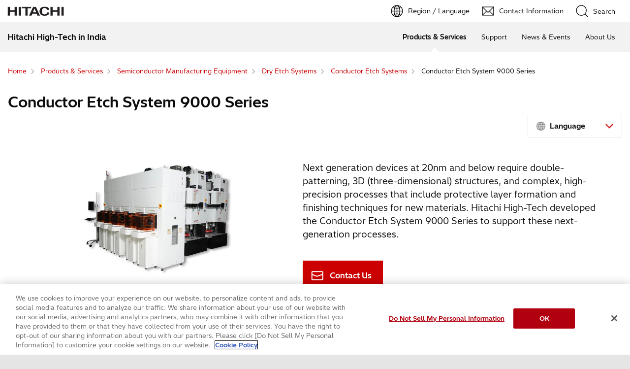

--- FILE ---
content_type: text/html;charset=UTF-8
request_url: https://www.hitachi-hightech.com/in/en/products/semiconductor-manufacturing/dry-etch-systems/conductor/9000.html
body_size: 7945
content:
<!DOCTYPE html>









<html lang="en">
<head>















    
    








<!-- www.hitachi-hightech.com に対する OneTrust Cookie 同意通知の始点 -->
<script type="text/javascript" src="https://cdn-apac.onetrust.com/consent/35e8ca3e-cc00-48a5-8b21-594cd8bb0c3f/OtAutoBlock.js" ></script>
<script src="https://cdn-apac.onetrust.com/scripttemplates/otSDKStub.js"  type="text/javascript" charset="UTF-8" data-domain-script="35e8ca3e-cc00-48a5-8b21-594cd8bb0c3f" ></script>
<script type="text/javascript">
function OptanonWrapper() { }
</script>
<!-- www.hitachi-hightech.com に対する OneTrust Cookie 同意通知の終点 -->


<script>
// Define dataLayer and the gtag function.
window.dataLayer = window.dataLayer || [];
function gtag(){dataLayer.push(arguments)};

// Define default consent status.
gtag('consent', 'default', {
 ad_storage: "denied",
 analytics_storage: "denied",
 functionality_storage: "denied",
 personalization_storage: "denied",
 security_storage: "granted",
 ad_user_data: "denied",
 ad_personalization: "denied",
'wait_for_update': 500,
'region':['at','be','bg','hr','cy','cz','dk','ee','fi','fr','de','gr','hu','is','ie','it','lv','li','lt','lu','mt','nl','no','pl','pt','ro','sk','si','es','se','gb']
});
gtag('consent', 'default', {
 ad_storage: "granted",
 analytics_storage: "granted",
 functionality_storage: "granted",
 personalization_storage: "granted",
 security_storage: "granted",
 ad_user_data: "granted",
 ad_personalization: "granted",
'wait_for_update': 500
});
</script>


<!-- Google Tag Manager -->
<script>(function(w,d,s,l,i){w[l]=w[l]||[];w[l].push({'gtm.start':
new Date().getTime(),event:'gtm.js'});var f=d.getElementsByTagName(s)[0],
j=d.createElement(s),dl=l!='dataLayer'?'&l='+l:'';j.setAttributeNode(d.createAttribute('data-ot-ignore'));j.async=true;j.src=
'https://www.googletagmanager.com/gtm.js?id='+i+dl;f.parentNode.insertBefore(j,f);
})(window,document,'script','dataLayer','GTM-5MB7CND');</script>
<!-- End Google Tag Manager -->






<meta charset="UTF-8">
<meta http-equiv="X-UA-Compatible" content="IE=edge">
<meta name="viewport" content="width=device-width, initial-scale=1.0, user-scalable=no, minimum-scale=1.0, maximum-scale=1.0">













<title>Conductor Etch System 9000 Series : Hitachi High-Tech in India</title>











<meta name="description" content="Conductor Etch System 9000 Series supports the next-generation 20nm and below processes.">
<meta name="author" content="Hitachi High-Tech in India">
<meta name="keywords" content="Conductor Etch System 9000, Dry, double-patterning, 3D structures, high-precision processes, semiconductor manufacturing equipment, Hitachi High-Tech">
<meta name="format-detection" content="telephone=no">









<!-- Helps prevent duplicate content issues -->

<link rel="canonical" href="https://www.hitachi-hightech.com/in/en/products/semiconductor-manufacturing/dry-etch-systems/conductor/9000.html">



<link rel="alternate" href="https://www.hitachi-hightech.com/jp/ja/products/semiconductor-manufacturing/dry-etch-systems/conductor/9000.html" hreflang="ja">
<link rel="alternate" href="https://www.hitachi-hightech.com/global/en/products/semiconductor-manufacturing/dry-etch-systems/conductor/9000.html" hreflang="x-default">
<link rel="alternate" href="https://www.hitachi-hightech.com/global/en/products/semiconductor-manufacturing/dry-etch-systems/conductor/9000.html" hreflang="en">
<link rel="alternate" href="https://www.hitachi-hightech.com/us/en/products/semiconductor-manufacturing/dry-etch-systems/conductor/9000.html" hreflang="en-us">
<link rel="alternate" href="https://www.hitachi-hightech.com/ca/en/products/semiconductor-manufacturing/dry-etch-systems/conductor/9000.html" hreflang="en-ca">
<link rel="alternate" href="https://www.hitachi-hightech.com/in/en/products/semiconductor-manufacturing/dry-etch-systems/conductor/9000.html" hreflang="en-in">
<link rel="alternate" href="https://www.hitachi-hightech.com/id/en/products/semiconductor-manufacturing/dry-etch-systems/conductor/9000.html" hreflang="en-id">
<link rel="alternate" href="https://www.hitachi-hightech.com/my/en/products/semiconductor-manufacturing/dry-etch-systems/conductor/9000.html" hreflang="en-my">
<link rel="alternate" href="https://www.hitachi-hightech.com/sg/en/products/semiconductor-manufacturing/dry-etch-systems/conductor/9000.html" hreflang="en-sg">
<link rel="alternate" href="https://www.hitachi-hightech.com/th/en/products/semiconductor-manufacturing/dry-etch-systems/conductor/9000.html" hreflang="en-th">
<link rel="alternate" href="https://www.hitachi-hightech.com/cn/zhcn/products/semiconductor-manufacturing/dry-etch-systems/conductor/9000.html" hreflang="zh-cn">
<link rel="alternate" href="https://www.hitachi-hightech.com/tw/zhtw/products/semiconductor-manufacturing/dry-etch-systems/conductor/9000.html" hreflang="zh-tw">
<link rel="alternate" href="https://www.hitachi-hightech.com/eu/en/products/semiconductor-manufacturing/dry-etch-systems/conductor/9000.html" hreflang="en-bg">
<link rel="alternate" href="https://www.hitachi-hightech.com/eu/en/products/semiconductor-manufacturing/dry-etch-systems/conductor/9000.html" hreflang="en-hr">
<link rel="alternate" href="https://www.hitachi-hightech.com/eu/en/products/semiconductor-manufacturing/dry-etch-systems/conductor/9000.html" hreflang="en-cy">
<link rel="alternate" href="https://www.hitachi-hightech.com/eu/en/products/semiconductor-manufacturing/dry-etch-systems/conductor/9000.html" hreflang="en-cz">
<link rel="alternate" href="https://www.hitachi-hightech.com/eu/en/products/semiconductor-manufacturing/dry-etch-systems/conductor/9000.html" hreflang="en-dk">
<link rel="alternate" href="https://www.hitachi-hightech.com/eu/en/products/semiconductor-manufacturing/dry-etch-systems/conductor/9000.html" hreflang="en-ee">
<link rel="alternate" href="https://www.hitachi-hightech.com/eu/en/products/semiconductor-manufacturing/dry-etch-systems/conductor/9000.html" hreflang="en-fi">
<link rel="alternate" href="https://www.hitachi-hightech.com/eu/en/products/semiconductor-manufacturing/dry-etch-systems/conductor/9000.html" hreflang="en-fr">
<link rel="alternate" href="https://www.hitachi-hightech.com/eu/en/products/semiconductor-manufacturing/dry-etch-systems/conductor/9000.html" hreflang="en-gr">
<link rel="alternate" href="https://www.hitachi-hightech.com/eu/en/products/semiconductor-manufacturing/dry-etch-systems/conductor/9000.html" hreflang="en-hu">
<link rel="alternate" href="https://www.hitachi-hightech.com/eu/en/products/semiconductor-manufacturing/dry-etch-systems/conductor/9000.html" hreflang="en-is">
<link rel="alternate" href="https://www.hitachi-hightech.com/eu/en/products/semiconductor-manufacturing/dry-etch-systems/conductor/9000.html" hreflang="en-ie">
<link rel="alternate" href="https://www.hitachi-hightech.com/eu/en/products/semiconductor-manufacturing/dry-etch-systems/conductor/9000.html" hreflang="en-it">
<link rel="alternate" href="https://www.hitachi-hightech.com/eu/en/products/semiconductor-manufacturing/dry-etch-systems/conductor/9000.html" hreflang="en-lv">
<link rel="alternate" href="https://www.hitachi-hightech.com/eu/en/products/semiconductor-manufacturing/dry-etch-systems/conductor/9000.html" hreflang="en-lt">
<link rel="alternate" href="https://www.hitachi-hightech.com/eu/en/products/semiconductor-manufacturing/dry-etch-systems/conductor/9000.html" hreflang="en-mt">
<link rel="alternate" href="https://www.hitachi-hightech.com/eu/en/products/semiconductor-manufacturing/dry-etch-systems/conductor/9000.html" hreflang="en-nl">
<link rel="alternate" href="https://www.hitachi-hightech.com/eu/en/products/semiconductor-manufacturing/dry-etch-systems/conductor/9000.html" hreflang="en-no">
<link rel="alternate" href="https://www.hitachi-hightech.com/eu/en/products/semiconductor-manufacturing/dry-etch-systems/conductor/9000.html" hreflang="en-pl">
<link rel="alternate" href="https://www.hitachi-hightech.com/eu/en/products/semiconductor-manufacturing/dry-etch-systems/conductor/9000.html" hreflang="en-pt">
<link rel="alternate" href="https://www.hitachi-hightech.com/eu/en/products/semiconductor-manufacturing/dry-etch-systems/conductor/9000.html" hreflang="en-ro">
<link rel="alternate" href="https://www.hitachi-hightech.com/eu/en/products/semiconductor-manufacturing/dry-etch-systems/conductor/9000.html" hreflang="en-sk">
<link rel="alternate" href="https://www.hitachi-hightech.com/eu/en/products/semiconductor-manufacturing/dry-etch-systems/conductor/9000.html" hreflang="en-si">
<link rel="alternate" href="https://www.hitachi-hightech.com/eu/en/products/semiconductor-manufacturing/dry-etch-systems/conductor/9000.html" hreflang="en-es">
<link rel="alternate" href="https://www.hitachi-hightech.com/eu/en/products/semiconductor-manufacturing/dry-etch-systems/conductor/9000.html" hreflang="en-se">
<link rel="alternate" href="https://www.hitachi-hightech.com/eu/en/products/semiconductor-manufacturing/dry-etch-systems/conductor/9000.html" hreflang="en-gb">
<link rel="alternate" href="https://www.hitachi-hightech.com/eu/en/products/semiconductor-manufacturing/dry-etch-systems/conductor/9000.html" hreflang="en-at">
<link rel="alternate" href="https://www.hitachi-hightech.com/eu/en/products/semiconductor-manufacturing/dry-etch-systems/conductor/9000.html" hreflang="en-be">
<link rel="alternate" href="https://www.hitachi-hightech.com/eu/en/products/semiconductor-manufacturing/dry-etch-systems/conductor/9000.html" hreflang="en-de">
<link rel="alternate" href="https://www.hitachi-hightech.com/eu/en/products/semiconductor-manufacturing/dry-etch-systems/conductor/9000.html" hreflang="en-li">
<link rel="alternate" href="https://www.hitachi-hightech.com/eu/en/products/semiconductor-manufacturing/dry-etch-systems/conductor/9000.html" hreflang="en-lu">
<link rel="alternate" href="https://www.hitachi-hightech.com/eu/en/products/semiconductor-manufacturing/dry-etch-systems/conductor/9000.html" hreflang="en-ch">


<link rel="shortcut-icon" href="/favicon.ico">





<meta name="robots" content="">









<link rel="index" href="https://www.hitachi-hightech.com/in/en/" title="Hitachi High-Tech in India"/>








<!-- Twitter Card -->
<meta name="twitter:card" content="summary_large_image">





















<meta property="og:url" content="https://www.hitachi-hightech.com/in/en/products/semiconductor-manufacturing/dry-etch-systems/conductor/9000.html">
<meta property="og:type" content="article">
<meta property="og:title" content="Conductor Etch System 9000 Series : Hitachi High-Tech in India">
<meta property="og:image" content="/in/en/assets/DefaultOgImage.png">
<meta property="og:image:alt" content="">
<meta property="og:description" content="Conductor Etch System 9000 Series supports the next-generation 20nm and below processes.">
<meta property="og:site_name" content="Hitachi High-Tech in India">
<meta property="og:locale" content="en">









<script type="text/javascript">
    aa_owner = '';
    aa_product_l = 'semiconductor-manufacturing';
    aa_product_m = 'cd-sem';
    aa_product_s = '';
</script>








    
    









<link rel="stylesheet" href="/assets/css/en/r1/common.css" type="text/css" media="screen,print">
<link rel="stylesheet" href="/assets/css/en/r1/responsive.css" type="text/css" media="screen,print">
<link rel="stylesheet" href="/assets/css/en/r1/wide.css" type="text/css" media="screen,print">
<link rel="stylesheet" href="/assets/css/en/r1/common_option.css" type="text/css" media="screen,print">
<link rel="stylesheet" href="/assets/css/en/r1/common2.css" type="text/css" media="screen,print">
<link rel="stylesheet" href="/assets/css/en/r1/print.css" type="text/css" media="print">

<link rel="stylesheet" href="/assets/css/libs.css">
<link rel="stylesheet" href="https://vjs.zencdn.net/7.11.4/video-js.css">
<link rel="stylesheet" href="/assets/css/reset.css">
<link rel="stylesheet" href="/assets/css/style2.css">
<link rel="stylesheet" href="/assets/css/style_mod.css">
<link rel="stylesheet" href="/assets/css/style2_print.css" media="print">
<link rel="stylesheet" href="/assets/css/extension/megamenu2023.css">
<link rel="stylesheet" href="/assets/css/style.css">

<script type="text/javascript" src="/assets/js/lib/jquery.js"></script>
<script type="text/javascript" src="/assets/js/en/r1/common.js"></script>
<script type="text/javascript" src="/assets/js/en/r1/responsive.js"></script>
<script type="text/javascript" src="/assets/js/en/r1/wide.js"></script>
<script type="text/javascript" src="/assets/js/en/r1/common_option.js"></script>
<script type="text/javascript" src="/assets/js/en/r1/common2.js"></script>

<script type="text/javascript" src="/assets/js/libs.js"></script>
<script type="text/javascript" src="/assets/js/script.js"></script>
<script type="text/javascript" src="/assets/js/extension.js" defer></script>
<script type="text/javascript" src="/assets/js/hht-catalog.js"></script>
<script type="text/javascript" src="/assets/js/extension/megamenu2023.js" defer></script>










<!-- json-ld -->
<script type="application/ld+json">
{
    "@context": "https://schema.org",
    "@type": "BreadcrumbList",
    "itemListElement": [{"@type":"ListItem","position":1,"item":{"@id":"https://www.hitachi-hightech.com/in/en/","name":"Home"}}, {"@type":"ListItem","position":2,"item":{"@id":"https://www.hitachi-hightech.com/in/en/products/","name":"Products & Services"}}, {"@type":"ListItem","position":3,"item":{"@id":"https://www.hitachi-hightech.com/in/en/products/semiconductor-manufacturing/","name":"Semiconductor Manufacturing Equipment"}}, {"@type":"ListItem","position":4,"item":{"@id":"https://www.hitachi-hightech.com/in/en/products/semiconductor-manufacturing/dry-etch-systems/","name":"Dry Etch Systems"}}, {"@type":"ListItem","position":5,"item":{"@id":"https://www.hitachi-hightech.com/in/en/products/semiconductor-manufacturing/dry-etch-systems/conductor/","name":"Conductor Etch Systems"}}, {"@type":"ListItem","position":6,"item":{"@id":"https://www.hitachi-hightech.com/in/en/products/semiconductor-manufacturing/dry-etch-systems/conductor/9000.html","name":"Conductor Etch System 9000 Series"}}]
}
</script>









    
    








<!-- DTM用 -->
<script src="//assets.adobedtm.com/5bac441467a0/94febe8794ab/launch-2a5e78dece3d.min.js"></script>
















<script>(window.BOOMR_mq=window.BOOMR_mq||[]).push(["addVar",{"rua.upush":"false","rua.cpush":"false","rua.upre":"false","rua.cpre":"false","rua.uprl":"false","rua.cprl":"false","rua.cprf":"false","rua.trans":"SJ-7253eaf3-2f39-4c28-888e-4d04788d53e1","rua.cook":"false","rua.ims":"false","rua.ufprl":"false","rua.cfprl":"false","rua.isuxp":"false","rua.texp":"norulematch","rua.ceh":"false","rua.ueh":"false","rua.ieh.st":"0"}]);</script>
                              <script>!function(e){var n="https://s.go-mpulse.net/boomerang/";if("False"=="True")e.BOOMR_config=e.BOOMR_config||{},e.BOOMR_config.PageParams=e.BOOMR_config.PageParams||{},e.BOOMR_config.PageParams.pci=!0,n="https://s2.go-mpulse.net/boomerang/";if(window.BOOMR_API_key="BT3CQ-PDTUB-HX8KM-RBG8A-HRFTZ",function(){function e(){if(!o){var e=document.createElement("script");e.id="boomr-scr-as",e.src=window.BOOMR.url,e.async=!0,i.parentNode.appendChild(e),o=!0}}function t(e){o=!0;var n,t,a,r,d=document,O=window;if(window.BOOMR.snippetMethod=e?"if":"i",t=function(e,n){var t=d.createElement("script");t.id=n||"boomr-if-as",t.src=window.BOOMR.url,BOOMR_lstart=(new Date).getTime(),e=e||d.body,e.appendChild(t)},!window.addEventListener&&window.attachEvent&&navigator.userAgent.match(/MSIE [67]\./))return window.BOOMR.snippetMethod="s",void t(i.parentNode,"boomr-async");a=document.createElement("IFRAME"),a.src="about:blank",a.title="",a.role="presentation",a.loading="eager",r=(a.frameElement||a).style,r.width=0,r.height=0,r.border=0,r.display="none",i.parentNode.appendChild(a);try{O=a.contentWindow,d=O.document.open()}catch(_){n=document.domain,a.src="javascript:var d=document.open();d.domain='"+n+"';void(0);",O=a.contentWindow,d=O.document.open()}if(n)d._boomrl=function(){this.domain=n,t()},d.write("<bo"+"dy onload='document._boomrl();'>");else if(O._boomrl=function(){t()},O.addEventListener)O.addEventListener("load",O._boomrl,!1);else if(O.attachEvent)O.attachEvent("onload",O._boomrl);d.close()}function a(e){window.BOOMR_onload=e&&e.timeStamp||(new Date).getTime()}if(!window.BOOMR||!window.BOOMR.version&&!window.BOOMR.snippetExecuted){window.BOOMR=window.BOOMR||{},window.BOOMR.snippetStart=(new Date).getTime(),window.BOOMR.snippetExecuted=!0,window.BOOMR.snippetVersion=12,window.BOOMR.url=n+"BT3CQ-PDTUB-HX8KM-RBG8A-HRFTZ";var i=document.currentScript||document.getElementsByTagName("script")[0],o=!1,r=document.createElement("link");if(r.relList&&"function"==typeof r.relList.supports&&r.relList.supports("preload")&&"as"in r)window.BOOMR.snippetMethod="p",r.href=window.BOOMR.url,r.rel="preload",r.as="script",r.addEventListener("load",e),r.addEventListener("error",function(){t(!0)}),setTimeout(function(){if(!o)t(!0)},3e3),BOOMR_lstart=(new Date).getTime(),i.parentNode.appendChild(r);else t(!1);if(window.addEventListener)window.addEventListener("load",a,!1);else if(window.attachEvent)window.attachEvent("onload",a)}}(),"".length>0)if(e&&"performance"in e&&e.performance&&"function"==typeof e.performance.setResourceTimingBufferSize)e.performance.setResourceTimingBufferSize();!function(){if(BOOMR=e.BOOMR||{},BOOMR.plugins=BOOMR.plugins||{},!BOOMR.plugins.AK){var n="false"=="true"?1:0,t="",a="ck6n77qxbld6k2lnmhaq-f-8c0ed8476-clientnsv4-s.akamaihd.net",i="false"=="true"?2:1,o={"ak.v":"39","ak.cp":"1347054","ak.ai":parseInt("213913",10),"ak.ol":"0","ak.cr":9,"ak.ipv":4,"ak.proto":"h2","ak.rid":"497af390","ak.r":44093,"ak.a2":n,"ak.m":"dsca","ak.n":"essl","ak.bpcip":"18.188.223.0","ak.cport":57188,"ak.gh":"23.33.28.134","ak.quicv":"","ak.tlsv":"tls1.3","ak.0rtt":"","ak.0rtt.ed":"","ak.csrc":"-","ak.acc":"","ak.t":"1768776129","ak.ak":"hOBiQwZUYzCg5VSAfCLimQ==Xva/a4ngV6d4Mn+8VnBdo9M7nNaZOkTBIWRdrN9zalBrmoBLAj+dtVidLbavG9AJ4p4tu6yL0F2VjODdDfMTjfg8ruGWvkxuok/UWqj8EMygh4OhOGlGnEsPBgELtpG8Vel+LCvMBONyXgu9xG5fQ+cBoNIWcrH3ju//Hio/e8LSYljnROkqZvjNkzG9LqWDlJwnupTipts5iriKbZAGW6A4Lz4HODjFkLN2Hebfa3bnKc5wzGu72Kh3aDEKz/MTVJEFQOSjZJlt4sECln7smPIn5ZX71QLiHXAxB2wjTkc9p8YGZKDN9hueNNeFNSAsqduye4BETbP9zZWN5BY5bs4HuViZzQ2wLFxHFBf2nr4agvuImRdEaZCLis4XmsIa3ui0nqeim80jyLHWlYwuPvd3UdBxDbf293b2MtV4GVM=","ak.pv":"541","ak.dpoabenc":"","ak.tf":i};if(""!==t)o["ak.ruds"]=t;var r={i:!1,av:function(n){var t="http.initiator";if(n&&(!n[t]||"spa_hard"===n[t]))o["ak.feo"]=void 0!==e.aFeoApplied?1:0,BOOMR.addVar(o)},rv:function(){var e=["ak.bpcip","ak.cport","ak.cr","ak.csrc","ak.gh","ak.ipv","ak.m","ak.n","ak.ol","ak.proto","ak.quicv","ak.tlsv","ak.0rtt","ak.0rtt.ed","ak.r","ak.acc","ak.t","ak.tf"];BOOMR.removeVar(e)}};BOOMR.plugins.AK={akVars:o,akDNSPreFetchDomain:a,init:function(){if(!r.i){var e=BOOMR.subscribe;e("before_beacon",r.av,null,null),e("onbeacon",r.rv,null,null),r.i=!0}return this},is_complete:function(){return!0}}}}()}(window);</script></head>
<body>
<!-- marsfinderoff: index -->















    
    








<!-- Google Tag Manager (noscript) -->
<noscript><iframe src="https://www.googletagmanager.com/ns.html?id=GTM-5MB7CND"
height="0" width="0" style="display:none;visibility:hidden"></iframe></noscript>
<!-- End Google Tag Manager (noscript) -->

<noscript><p>This website uses JavaScript. If you do not have JavaScript enabled in your browser, this website may not function or appear properly. Please enable JavaScript in your browser settings when using this website.</p></noscript>
<p id="top"><a href="#body">Skip to main content</a></p>











    
    













<div id="HeaderArea1">
    <div class="Container Wide">
        <div id="Statement"><a href="/in/en/"><img src="/assets/image/corp_id.png" alt="Hitachi High-Tech in India"></a></div>
        <div id="SupportNavi" class="SupportNaviIconText">
            <a id="SupportNaviLang" href="/index.html"><img src="/assets/image/icon_earth.png" alt="Region / Language"><span>Region / Language</span></a>
            <a href="/in/en/contactus/" class="hht-inquiry_click"><img src="/assets/image/icon_mail.png" alt="Contact Information"><span>Contact Information</span></a>
            <button type="button" id="SupportNaviSearch" aria-expanded="false" aria-controls="SearchFormArea"><span><img src="/assets/image/icon_search.png" alt="Search"><span>Search</span></span></button>
            <div id="SearchFormArea">
                <div>
                    <button class="BtnClose" aria-label="Show Less"></button>
                    <form action="/in/en/search/" method="GET" accept-charset="UTF-8" target="_blank">
                        <input type="hidden" name="ie" value="utf8">
                        <input type="hidden" name="imgsize" value="3">
                        <div class="SearchGroup">
                            <input type="text" name="q" size="20" maxlength="40" accesskey="s" title="Search" placeholder="Search from Hitachi High-Tech" autocomplete="off" class="SearchPhrease">
                            <button class="SearchBtn" type="submit" name="input2">Search</button>
                        </div>
                    </form>
                </div>
            </div><!--/#SearchFormArea-->
        </div><!--/#SupportNavi-->
        <button id="SpMenuBtn" aria-label="Menu">
            <span></span>
            <span></span>
            <span></span>
        </button>
    </div><!--/.Container-->
</div><!--/#HeaderArea1-->

<div id="HeaderArea2">
    <div class="Container Wide">
        <div id="SiteID">
            <a href="/in/en/"><span>Hitachi High-Tech in India</span></a>
        </div>
    </div><!--/.Container-->
</div><!--/#HeaderArea2-->
<!-- marsfinderon: index -->
<div id="Contents">



<!-- marsfinderoff: index -->
<div class="hht-floating-navigation-wrap">










<div>
    <div class="hht-floating-navigation -hide">
        <ul>
            
            
            
            <li>
                <a class="hht-floating-navigation__button102 hht-inquiry_click" href="#" onclick="document.formProductname.requestSubmit();return false;">
                    <svg class="hht-icon hht-icon-envelope"><use xlink:href="/assets/icon/symbol-defs.svg#envelope"></use></svg> 
                    <span>Products/Services<br>Inquiry</span>
                </a>
            </li>
            
            
            <li class="hht-pc-only">
                <button class="hht-floating-navigation__button103" type="button" aria-expanded="false" aria-controls="hht-local-navigationigation-collapse1">
                    <svg class="hht-icon hht-icon-navbar"><use xlink:href="/assets/icon/symbol-defs.svg#navbar"></use></svg>
                    <span>Menu</span>
                </button>
                








<div class="hht-local-navigation" id="hht-local-navigationigation-collapse1">
    <div class="hht-local-navigation__block1">
        <div class="hht-local-navigation__block2">
            <p class="hht-local-navigation__text1">Related Contents</p>
        </div>
        <div class="hht-local-navigation__block3">
            <ul class="hht-local-navigation__list1">
            
                <li><a class="hht-local-navigation__link1 current" href="/in/en/products/semiconductor-manufacturing/dry-etch-systems/conductor/9000.html">Conductor Etch System 9000 Series</a></li>
            
                <li><a class="hht-local-navigation__link1" href="/in/en/products/semiconductor-manufacturing/dry-etch-systems/conductor/m6000.html">Conductor Etch System M-600/6000 Series</a></li>
            
                <li><a class="hht-local-navigation__link1" href="/in/en/products/semiconductor-manufacturing/dry-etch-systems/conductor/m8000.html">Conductor Etch System M-8000 Series</a></li>
            
            </ul>
        </div>
    </div>
</div>

      
            </li>
            
        </ul>
    </div>
</div>












<div>
    <ol class="hht-breadcrumb-list" >
    
    
        
        
        <li><a href="/in/en/"><span>Home</span></a></li>
        
    
    
    
        
        
        <li><a href="/in/en/products/"><span>Products & Services</span></a></li>
        
    
    
    
        
        
        <li><a href="/in/en/products/semiconductor-manufacturing/"><span>Semiconductor Manufacturing Equipment</span></a></li>
        
    
    
    
        
        
        <li><a href="/in/en/products/semiconductor-manufacturing/dry-etch-systems/"><span>Dry Etch Systems</span></a></li>
        
    
    
    
        
        
        <li><a href="/in/en/products/semiconductor-manufacturing/dry-etch-systems/conductor/"><span>Conductor Etch Systems</span></a></li>
        
    
    
    
        
        <li><span>Conductor Etch System 9000 Series</span></li>
        
        
    
    
    </ol>
</div>




</div>
<!-- marsfinderon: index -->
<main id="body">
    <div class="hht-wrap">
        















	<form name="formProductname" method="post"
		onsubmit="appendMidByFormSubmit(this);" action="https://www8.hitachi.co.jp/inquiry/hitachi-hightech/in/products/general/form_input.jsp">
		<input type="hidden" name="productname"
			value="Conductor Etch System 9000 Series">
		<input type="hidden" name="category_code"
			value="sme">
		<input type="hidden" name="category_name"
			value="Semiconductor Manufacturing Equipment">
		<input type="hidden" name="product_division_level_1_code"
			value="sme1">
		<input type="hidden" name="product_division_level_1_name"
			value="Etch, CD-SEM and Defect Inspection Systems">
		<input type="hidden" name="product_division_level_2_code"
			value="sme1-1">
		<input type="hidden" name="product_division_level_2_name"
			value="Dry Etch Systems">
		<input type="hidden" name="product_division_level_3_code"
			value="sme1-1-1">
		<input type="hidden" name="product_division_level_3_name"
			value="Conductor Etch Systems">
	</form>




























<!-- START_Overview -->
<div class="hht-nc1-1-1">
    <div>
        
        <h1>Conductor Etch System 9000 Series</h1>
    </div>
</div>




    
            <div class="hht-nc27-10">
                <div class="hht-nc27-10__block1">
                    <div class="hht-nc27-10__block2">
                        
                        <select class="hht-nc27-10__input1" name="sample_language" id="sample_language" data-placeholder="Language">
                            
                            <option value=""><!-- Needed for placeholder --></option>
                            
                                
                                    <option value="/jp/ja/products/semiconductor-manufacturing/dry-etch-systems/conductor/9000.html">
                                        
                                            
                                            日本 (日本語)
                                            
                                        
                                    </option>
                                
                                    <option value="/global/en/products/semiconductor-manufacturing/dry-etch-systems/conductor/9000.html">
                                        
                                            
                                            GLOBAL (ENGLISH)
                                            
                                        
                                    </option>
                                
                                    <option value="/us/en/products/semiconductor-manufacturing/dry-etch-systems/conductor/9000.html">
                                        
                                            
                                            U.S.A. (ENGLISH)
                                            
                                        
                                    </option>
                                
                                    <option value="/ca/en/products/semiconductor-manufacturing/dry-etch-systems/conductor/9000.html">
                                        
                                            
                                            Canada (ENGLISH)
                                            
                                        
                                    </option>
                                
                                    <option value="/in/en/products/semiconductor-manufacturing/dry-etch-systems/conductor/9000.html">
                                        
                                            
                                            India (ENGLISH)
                                            
                                        
                                    </option>
                                
                                    <option value="/id/en/products/semiconductor-manufacturing/dry-etch-systems/conductor/9000.html">
                                        
                                            
                                            Indonesia (ENGLISH)
                                            
                                        
                                    </option>
                                
                                    <option value="/my/en/products/semiconductor-manufacturing/dry-etch-systems/conductor/9000.html">
                                        
                                            
                                            Malaysia (ENGLISH)
                                            
                                        
                                    </option>
                                
                                    <option value="/sg/en/products/semiconductor-manufacturing/dry-etch-systems/conductor/9000.html">
                                        
                                            
                                            Singapore (ENGLISH)
                                            
                                        
                                    </option>
                                
                                    <option value="/th/en/products/semiconductor-manufacturing/dry-etch-systems/conductor/9000.html">
                                        
                                            
                                            Thailand (ENGLISH)
                                            
                                        
                                    </option>
                                
                                    <option value="/cn/zhcn/products/semiconductor-manufacturing/dry-etch-systems/conductor/9000.html">
                                        
                                            
                                            中国 (簡体字)
                                            
                                        
                                    </option>
                                
                                    <option value="/tw/zhtw/products/semiconductor-manufacturing/dry-etch-systems/conductor/9000.html">
                                        
                                            
                                            台湾 (繁体字)
                                            
                                        
                                    </option>
                                
                                    <option value="/eu/en/products/semiconductor-manufacturing/dry-etch-systems/conductor/9000.html">
                                        
                                            
                                            EU (ENGLISH)
                                            
                                        
                                    </option>
                                
                            
                        </select>
                    </div>
                </div>
            </div>
    



    
    
        <div class="hht-container">
            <div class="hht-row">
    
    
    
    
    
        <div class="hht-md-col-1-2 hht-sm-col-1-1">
            
                
                    
                    
                    
                    
                        <div class="hht-nc5-2-1">
                            <figure>
                                
                                    <img src="/in/en/media/semi-9000_main_jpg_tcm38-26712.jpg" alt="9000 Series" decoding="async">
                                
                                
                                <figcaption></figcaption>
                            </figure>
                        </div>
                    
                
            
            
        </div>
    
    
    
        <div class="hht-md-col-1-2 hht-sm-col-1-1">
    
    
    
        
        <div class="hht-nc3-4-1">
            <p>Next generation devices at 20nm and below require double-patterning, 3D (three-dimensional) structures, and complex, high-precision processes that include protective layer formation and finishing techniques for new materials. Hitachi High-Tech developed the Conductor Etch System 9000 Series to support these next-generation processes.</p>
        </div>
    
    
    
    
    
    
        <div class="hht-nc12-8-1">
         <div class="hht-nc12-8-1__block1">
            
                <a class="hht-button-4 hht-inquiry_click" href="#" onclick="document.formProductname.requestSubmit();return false;">
                    Contact Us
                </a>
            
         </div>            
        </div>
    
    
    

    
        <div class="hht-nc27-12">
            <div class="hht-nc27-12__block1">
                <ul class="hht-nc27-12__list1">
                    <li><div><a href="https://www.facebook.com/sharer/sharer.php?u=https%3A%2F%2Fwww.hitachi-hightech.com%2Fjp%2Fja%2Fproducts%2Fhealthcare%2Fdiagnosis%2Flife-science%2Fcapillary-electrophoresis-sequencers%2Fds3000.html" target="_blank" rel="noopener" title="facebook"><span>Share</span></a></div></li>
                    <li><div><a href="https://twitter.com/share?ref_src=twsrc%5Etfw" class="twitter-share-button" data-size="large" data-show-count="false">Tweet</a><script async src="https://platform.twitter.com/widgets.js" charset="utf-8"></script></div></li>
                </ul>
            </div>
        </div>
    
    
    
        </div>
        </div>
        </div>
    

<!-- END_Overview -->









<!-- START_nc27-5 -->


    <div class="hht-nc20-3 --alt">
        <div class="hht-nc20-3__block1">
            
                <a href="#sec-1">
                    
                        
                        
                            Features
                        
                        
                        
                    
                </a>
            
                <a href="#sec-2">
                    
                        
                        
                            Specification
                        
                        
                        
                    
                </a>
            
        </div>
    </div>




<!-- END_nc27-5 -->


















<!-- START_hht-nc8-2-1 -->


    
    
        
        










    
    
        
            <div id="sec-1" class="hht-nc2-1-1">
            
        
        <h2>
            
            Features
             
        </h2>
        </div>
    
    
    
    
    
    
    
    
    

    


    
    <div class="hht-nc8-2-1">
        <ol>
            
            
                <li>
                The new HHT 9000 platform utilizes Hitachi&rsquo;s proprietary low-contaminant, high-speed transfer system for high productivity.<br>The linked common platform permits process flexibility and future expansion through its modular chamber design.
                    
                    
                </li>
            
                <li>
                Platform and user interface standardization will facilitate a smooth transition to 450-mm wafer sizes.
                    
                    
                </li>
            
                <li>
                The 9000 platform incorporates HHT&rsquo;s new microwave ECR(Electron Cyclotron Resonance) plasma etching chamber that is proven in high volume manufacturing usage.
                    
                    
                </li>
            
        </ol>
    </div>

<!-- END_hht-nc8-2-1 -->





















    
        
            
            
                
            
        
        
            
            
                
            
        
        <div class="hht-nc13-1-1-1-1"> 
            
                <a href="/in/en/products/semiconductor-manufacturing/dry-etch-systems/microwave-ecr.html" class="hht-icon-arrow-next" >
            
            
                
                
                    New Microwave ECR Plasma Etch Chamber
                
                
                
            
            
                </a>
            
        </div>
    









<!-- START_nc2-1-1 -->


    
    










    
    
        
            <div id="sec-2" class="hht-nc2-1-1">
            
        
        <h2>
            
            Specification
             
        </h2>
        </div>
    
    
    
    
    
    
    
    
    


<!-- END_nc2-1-1 -->









<div class="hht-nc14-2-2 -hint">
<table>
<tbody>
<tr><th scope="row">Applicable wafer diameter</th>
<td>300mm</td>
</tr>
<tr><th scope="row">System configuration</th>
<td>9 chambers (max.)</td>
</tr>
</tbody>
</table>
</div>




















<!-- START_hht-nc9-1 -->


<div class="hht-nc9-1">
    
        <p>
            <em>
                
                *
                
            </em>
            <span>These photographs are partially different from actual systems.</span>
        </p>
    
</div>
<!-- END_hht-nc9-1 -->











<!-- START_hht-nc27-2-1 -->
    <div class="hht-nc27-2-1">
        <div class="hht-nc27-2-1__block5">
            
            
                <div class="hht-nc27-2-1__block1">
                    
                        <div class="hht-nc27-2-1__block2">
                            <img src="/assets/image/icon_operator.png" width="104" height="86" alt="">
                        </div>
                    
                    
                        <div class="hht-nc27-2-1__block3">
                            
                                <h2 class="hht-nc27-2-1__text1">Contact Us</h2>
                            
                            
                        </div>
                    
                    
                        <div class="hht-nc27-2-1__block4">
                        
                        
                        
                            <a class="hht-nc27-2-1__link1 hht-inquiry_click" href="#" onclick="document.formProductname.requestSubmit();return false;">Contact Us</a>
                        
                        
                        
                        </div>
                    
                </div>
            
            
        </div>
    </div>
<!-- END_hht-nc27-2-1 -->


        















        <div class="hht-nc12-7-2">
            <a class="hht-button-5" href="/in/en/products/semiconductor-manufacturing/dry-etch-systems/conductor/">
                Previous Page
            </a>
        </div>


        


        <div class="hht-nc21-2">
            <div class="hht-nc21-2__block1">
                <a href="#top">Back to Top</a></div>
        </div>

    </div>
</main>
<!-- marsfinderoff: index -->









<div class="hht-local-navigation" id="hht-local-navigationigation-collapse1">
    <div class="hht-local-navigation__block1">
        <div class="hht-local-navigation__block2">
            <p class="hht-local-navigation__text1">Related Contents</p>
        </div>
        <div class="hht-local-navigation__block3">
            <ul class="hht-local-navigation__list1">
            
                <li><a class="hht-local-navigation__link1 current" href="/in/en/products/semiconductor-manufacturing/dry-etch-systems/conductor/9000.html">Conductor Etch System 9000 Series</a></li>
            
                <li><a class="hht-local-navigation__link1" href="/in/en/products/semiconductor-manufacturing/dry-etch-systems/conductor/m6000.html">Conductor Etch System M-600/6000 Series</a></li>
            
                <li><a class="hht-local-navigation__link1" href="/in/en/products/semiconductor-manufacturing/dry-etch-systems/conductor/m8000.html">Conductor Etch System M-8000 Series</a></li>
            
            </ul>
        </div>
    </div>
</div>


<!-- marsfinderon: index -->
</div><!--/Contents-->
<!-- marsfinderoff: index -->






    
    








<!-- START_Footer -->
<div class="FatMenuWide" id="FatMenuLevel1">
    <div class="FatMenuSet">
        <div class="FMGrid3 mb10">
            <div class="FatMenuLink">
                <p class="FMTitleLinkStyle1"><a href="/in/en/" >Hitachi High-Tech</a></p>
            </div>
        </div>
        <div class="FMRTLink"><div class="FMRTLinkInner"><p class="FMTitleLinkStyle1"><a href="/global/en/" >Hitachi High-Tech Global Top</a></p></div></div>
        <div class="FMColumnMenuArea">
            
                <div class="FMGrid1">
                    
                        <div class="FMTopColumnMenu1 FMFirstItem">
                            <h3 class="FMSubHeaderLink"><a href="/in/en/products/" >Products &amp; Services</a></h3>
                        </div>
                    
                    
                        <div class="FMBottomColumnMenu FMFirstItem">
                            <ul class="FMLinkListStyle">
                                
                                    <li><a href="/in/en/products/" >Search by Product</a></li>
                                
                                    <li><a href="/in/en/products/industry/" >Search by Industry</a></li>
                                
                            </ul>
                        </div>
                    
                </div>
            
                <div class="FMGrid1">
                    
                        <div class="FMTopColumnMenu1 FMFirstItem">
                            <h3 class="FMSubHeaderLink"><a href="/in/en/support/" >Support</a></h3>
                        </div>
                    
                        <div class="FMTopColumnMenu1 FMFirstItem">
                            <h3 class="FMSubHeaderLink"><a href="/in/en/news/" >News &amp; Events</a></h3>
                        </div>
                    
                    
                </div>
            
                <div class="FMGrid1">
                    
                        <div class="FMTopColumnMenu1 FMFirstItem">
                            <h3 class="FMSubHeaderLink"><a href="/in/en/company/" >About Us</a></h3>
                        </div>
                    
                    
                        <div class="FMBottomColumnMenu FMFirstItem">
                            <ul class="FMLinkListStyle">
                                
                                    <li><a href="/in/en/company/group/" >Group Companies</a></li>
                                
                            </ul>
                        </div>
                    
                </div>
            
        </div>
    </div>
</div>
<script type="text/javascript" src="https://www.hitachi.com/js/en/r5/fatmenu_level1_low.js"></script>
<script type="text/javascript">
fatMenuLevelLow1();
</script>

    
    








<div id="FooterArea">
    <div class="Container Wide">
        <div id="Footer1">
            <div id="HitachiTop">
                <a href="https://www.hitachi.com/en/">Hitachi GLOBAL Website</a>
            </div>
            
                <div id="Footer1Menu">
                    
                        <a href="/in/en/term-of-use/">Terms of Use</a>
                    
                        <a href="/in/en/policy/privacy/">Privacy Policy</a>
                    
                </div>
            
            <div id="Copyright">© Hitachi High-Tech India Private Limited <span>2023</span>. All rights reserved.</div>
        </div><!--/#Footer1-->
    </div><!--/.Container-->
</div><!--/#FooterArea-->
<!-- END_Footer -->









    
    








<script type="text/javascript">_satellite.pageBottom();</script>













<!-- marsfinderon: index -->
</body>
</html>


--- FILE ---
content_type: application/x-javascript;charset=utf-8
request_url: https://smetrics.hitachi-hightech.com/id?d_visid_ver=5.4.0&d_fieldgroup=A&mcorgid=5776355C5A85446C0A495DFC%40AdobeOrg&mid=17543191678132957003074192375535283009&ts=1768776134585
body_size: -38
content:
{"mid":"17543191678132957003074192375535283009"}